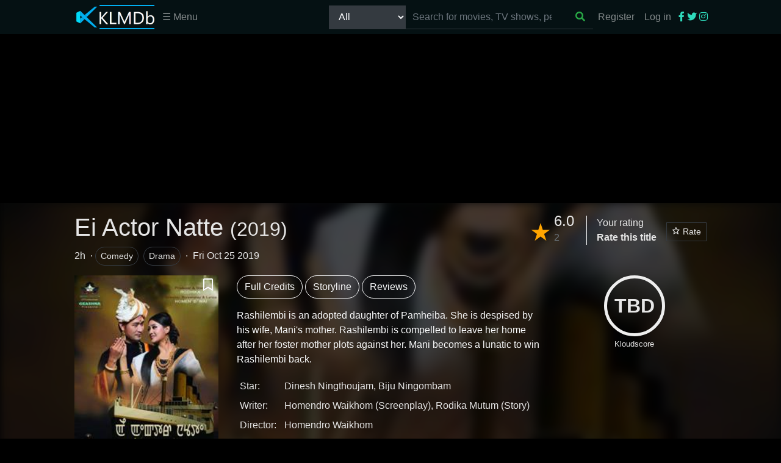

--- FILE ---
content_type: text/html; charset=utf-8
request_url: https://klmdb.com/title/0000373
body_size: 16033
content:
<!DOCTYPE html>
<html lang="en">
<head>
    <meta charset="utf-8" />
    <meta name="viewport" content="width=device-width, initial-scale=1.0">
    <meta name="theme-color" content="#051113" />
    <title>Ei Actor Natte (2019) - KLMDb</title>
    <meta name="description" content="Ei Actor Natte (2019) Rashilembi is an adopted daughter of Pamheiba. She is despised by his wife, Mani&#39;s mother. Rashilembi is compelled to leave her home after her foster mother plots against her. Mani becomes a lunatic to win Rashilembi back. | Genre: Comedy, Drama | Directed by Homendro Waikhom | Starring by Dinesh Ningthoujam, Biju Ningombam">
    <meta name="keywords" content="Upcoming Movies, New TV Shows, Latest Releases, Top Rated Films, Weekly Trending Films, Theartre Plays, Couryard Plays, Box Office Hits, Award Winning Movies, Popular Actors, Cult TV Shows, Streaming Releases, Film Festival Winners, Most-Watched Documentary, Superhero Movies, New Movie Trailers, Top TV Show Trailers, Classic Film Reruns, Popular Mini-Series, Movie Soundtracks, TV Show Soundtracks, Celebrities News, Film Industry Updates, TV Show Spoilers, Behind the Scenes, Fan Theories, Box Set Releases. Manipur Film, Manipuri Film, Feature, ">
    <meta property="og:type" content="video.movie" />
    <meta property="og:url" content="https://klmdb.com/title/0000373" />
    <meta property="og:site_name" content="KLMDb" />
    <meta property="og:image" content="https://klmdb.com/images/movies/IN/2019/0000373/cover/3A71AD90-D9EB-4EF7-984F-012818A1546E_default_182x268.jpg?v=134139821389730387" />
    <meta property="twitter:site" content="@KLMDb" />
    <meta property="twitter:title" content="Ei Actor Natte (2019) - KLMDb" />
    <meta property="twitter:description" content="Ei Actor Natte (2019) Rashilembi is an adopted daughter of Pamheiba. She is despised by his wife, Mani&#39;s mother. Rashilembi is compelled to leave her home after her foster mother plots against her. Mani becomes a lunatic to win Rashilembi back. | Genre: Comedy, Drama | Directed by Homendro Waikhom | Starring by Dinesh Ningthoujam, Biju Ningombam" />
    <meta property="twitter:card" content="summary_large_image" />
    <meta property="twitter:image" content="https://klmdb.com/images/movies/IN/2019/0000373/cover/3A71AD90-D9EB-4EF7-984F-012818A1546E_default_182x268.jpg?v=134139821389730387" />
    <meta property="og:image:height" content="1500" />
    <meta property="og:image:width" content="1000" />
    <link href="/Content/themes/base/jquery-ui.min.css" rel="stylesheet" />
    <link href="/css?v=_2giNE71mY7EASQYyF5SkOfLFnZxpkD40yEnjccIhHE1" rel="stylesheet"/>

    <link href="/assets/plugins/boxicons-2.1.4/css/boxicons.min.css" rel="stylesheet" />
    <link href="/assets/plugins/fontawesome/css/all.min.css" rel="stylesheet" />
    <link href="/assets/plugins/toast/dist/toast.min.css" rel="stylesheet" />
    <link href="/assets/sidenav/sidenav-overlay.css" rel="stylesheet" />
    <link href="/assets/plugins/malihu-custom-scrollbar/jquery.mCustomScrollbar.min.css" rel="stylesheet" />
    <link href="/assets/fancybox-v4/fancybox.css" rel="stylesheet" />
    <link rel="canonical" href="https://klmdb.com/title/0000373" />
    
    

    
    
    <!-- Global site tag (gtag.js) - Google Analytics -->
    <script async src="https://www.googletagmanager.com/gtag/js?id=UA-177339421-1"></script>
    <script>
    window.dataLayer = window.dataLayer || [];
    function gtag(){dataLayer.push(arguments);}
    gtag('js', new Date());

    gtag('config', 'UA-177339421-1');
    </script>

    <script src="/bundles/modernizr?v=inCVuEFe6J4Q07A0AcRsbJic_UE5MwpRMNGcOtk94TE1"></script>

</head>
<body>
    <!--ajax loader-->
    <div class="loader" id="ajaxloader" style="display: none;">
        <div class="spinner-border loader-center text-success" role="status">
            <span class="sr-only">Loading...</span>
        </div>
    </div>
    <!-- LoginModal -->
    <div class="modal fade" id="loginModal" data-bs-backdrop="static" data-bs-keyboard="false" tabindex="-1" aria-labelledby="loginBackdropLabel" aria-hidden="true">
        <div class="modal-dialog modal-dialog-centered bg-transparent">
            <div class="modal-content bg-transparent border-0 rounded-0">

                <div class="modal-body bg-black text-light">
                    <h5 class="modal-title" id="loginBackdropLabel">Please sign in first</h5>
                </div>
                <div class="modal-footer  bg-black text-light border-0 rounded-0">
                    <button type="button" class="btn btn-secondary rounded-0" data-bs-dismiss="modal" data-dismiss="modal">Close</button>
                    <button type="button" class="btn btn-dark rounded-0 sign__in" onclick="">Understood</button>
                </div>
            </div>
        </div>
    </div>
    <!--end of ajax loader-->
    <div class="wrapper">
        <!-- Sidebar -->
        <nav id="sidebar" style="padding-top: 60px">
            <div id="dismiss">
                <i class="fa fa-arrow-left"></i>
            </div>
            <div class="sidebar-header p-4">
                <h3></h3>
            </div>
            <ul class="list-unstyled components">
                <li>
                    <a href="#movieSubmenu" data-toggle="collapse" aria-expanded="false" class="dropdown-toggle"><i class="fa fa-film text-muted"></i> Movies</a>
                    <ul class="collapse list-unstyled" id="movieSubmenu">
                        
                        <li><a class="nav-link" href="/trailers">Trailers</a></li>
                        <li><a class="nav-link" href="/genres">Genres</a></li>
                        <li><a class="nav-link" href="/new-releases">New Releases</a></li>
                        <li><a class="nav-link" href="/trending">Trending Now</a></li>
                    </ul>
                </li>
                
                <li>
                    <a href="/contributor"><i class="fa fa-plus-circle text-muted"></i> Contributor</a>
                </li>
                <li>
                    <a href="/about"><i class="fa fa-info text-muted"></i> About</a>
                </li>
                <li>
                    <a href="/guide"><i class="fa fa-question-circle text-muted"></i> Help</a>
                </li>
                <li>
                    <a href="/contact"><i class="fa fa-address-card text-muted"></i> Contact</a>
                </li>
            </ul>

            <ul class="list-unstyled CTAs"></ul>
        </nav>
        <!-- End of Sidebar -->
        <!-- Page Content -->
        <div id="content">
            <div class="navbar navbar-bg navbar-dark fixed-top shadow">
                <div class="container-fluid offset-xl-1 col-xl-10 p-0">
                    <div>
                        <button type="button" id="sidebarCollapse" class="btn btn-dark d-md-none mr-3 align-top">
                            <i class="fa fa-align-justify"></i>
                        </button>
                        
                        
                        <a href="/"><img src="/assets/img/KLMDb-Logo.png" alt="logo" style="height: 40px" /></a>
                    </div>
                    <div class="d-md-none float-right navbar-expand">
                        <div class="d-inline-block">
                                <ul class="navbar-nav">
        <li class="nav-item"><a class="nav-link" href="/Account/Login">Log in</a></li>
    </ul>

                        </div>
                        <span class="btn text-primary d-inline-block" data-toggle="collapse" data-target="#searchbar" aria-controls="searchbar" aria-expanded="false" aria-label="Toggle searchbar">
                            <i class="fa fa-search"></i>
                        </span>
                    </div>
                    <nav class="navbar-expand-md d-none d-md-block">
                        <ul class="navbar-nav">
                            <li class="nav-item dropdown position-static">
                                <a class="nav-link" href="#" data-toggle="dropdown">☰ Menu</a>
                                <div class="dropdown-menu bg-darkgrey w-100 border-0 shadow" style="min-width: unset; border-radius: 0">
                                    <div class="container-fluid">
                                        <div class="row w-100">
                                            <div class="col-md-3">
                                                <span class="font-weight-bold text-uppercase">MOVIES</span>
                                                <ul class="nav flex-column">
                                                    
                                                    <li class="nav-item"><a class="nav-link" href="/trailers">Trailers</a></li>
                                                    <li class="nav-item"><a class="nav-link" href="/genres">Genres</a></li>
                                                    <li class="nav-item"><a class="nav-link" href="/new-releases">New Releases</a></li>
                                                    <li class="nav-item"><a class="nav-link" href="/trending">Trending Now</a></li>
                                                </ul>
                                            </div>
                                            
                                            <div class="col-md-3">
                                                <span class="font-weight-bold text-uppercase">List</span>
                                                <ul class="nav flex-column">
                                                    <li class="nav-item"><a class="nav-link" href="/lists">All Lists</a></li>
                                                    <li class="nav-item"><a class="nav-link" href="/list/trending">Trending Lists</a></li>
                                                </ul>
                                            </div>
                                            <div class="col-md-3">
                                                <span class="font-weight-bold text-uppercase">MORE</span>
                                                <ul class="nav flex-column">
                                                    <li class="nav-item"><a class="nav-link" href="/about">About</a></li>
                                                    <li class="nav-item"><a class="nav-link" href="/guide">Help</a></li>
                                                    <li class="nav-item"><a class="nav-link" href="/contact">Contact</a></li>
                                                    <li class="nav-item"><a class="nav-link" href="/contributor">Contributor</a></li>
                                                </ul>
                                            </div>
                                        </div>
                                    </div>
                                </div>
                            </li>
                        </ul>
                    </nav>
                    <div class="navbar-expand-md ml-auto col-md-5 p-0">
                        <div class="navbar-collapse collapse w-100" id="searchbar">

<form action="/search" id="formsearch" method="get" style="width: 100%;">                                <div class="input-group border-bottom border-dark">
                                    <div class="input-group-prepend">
                                        <select class="form-control bg-dark text-light border-0" id="s" name="s"><option value="all">All</option>
<option value="titles">Titles</option>
<option value="celebrities">Celebrities</option>
<option value="companies">Companies</option>
<option value="events">Events</option>
</select>
                                    </div>
                                    <input type="search" name="d" id="appsearchbox" autocomplete="off" placeholder="Search for movies, TV shows, people..." required aria-describedby="button-addon3" class="form-control bg-transparent border-0" style="box-shadow: none; color: #ced4da" oninvalid="setCustomValidity('Please write something to search')" oninput="setCustomValidity('')" minlength="3">
                                    <div class="input-group-append border-0">
                                        <button id="button-search" type="submit" class="btn text-success"><i class="fa fa-search"></i></button>
                                    </div>
                                </div>
</form>                        </div>
                    </div>
                    <div class="d-none d-md-block">
                        <nav class="navbar-expand-md">
                            <div class="d-inline-block">
                                    <ul class="navbar-nav navbar-right">
        
        <li class="nav-item"><a class="nav-link" href="/Account/Register" id="registerLink">Register</a></li>
        <li class="nav-item"><a class="nav-link" href="/Account/Login" id="loginLink">Log in</a></li>
    </ul>

                            </div>
                            <div class="dark-link d-inline-block" style="font-size: 1rem">
                                <a href="https://facebook.com/klmdb2020" target="_blank" rel="noopener"><i class="fab fa-facebook-f"></i></a>
                                <a href="https://twitter.com/klm_db" target="_blank" rel="noopener"><i class="fab fa-twitter"></i></a>
                                <a href="https://instagram.com/klm_db" target="_blank" rel="noopener"><i class="fab fa-instagram"></i></a>
                            </div>
                        </nav>
                    </div>
                </div>

            </div>

            <div class="bg-light">
                <div class="body-content" style="padding-top: 55px">
                    <div class="row clearfix"></div>
                    

<section class="row" style="background-color: #000000">
    <div class="container text-center w-100">
        <!-- top_banner_ads -->
	<ins class="adsbygoogle"
     		style="display:block;width:100%;clear:both"
     		data-ad-client="ca-pub-6450134526413006"
     		data-ad-slot="4678125734"
     		data-ad-format="auto"
     		data-full-width-responsive="true"></ins>
	<script>
     		(adsbygoogle = window.adsbygoogle || []).push({});
	</script>
    </div>
</section>

<div id="main">
    
    <div class="row bg-darkgrey position-relative overflow-hidden">
        <div class="position-absolute h-100 w-100" style="background-image: url(/images/movies/IN/2019/0000373/cover/3A71AD90-D9EB-4EF7-984F-012818A1546E_default_182x268.jpg); filter: blur(8px); -webkit-filter: blur(8px);background-size: cover;background-position: center center;"></div>
        <div class="position-absolute h-100 w-100" style="background-color: rgb(0, 0, 0, 0.7);"></div>
        <div class="offset-xl-1 col-xl-10">
            <div>
                <div class="main-content py-3">
                    <input name="__RequestVerificationToken" type="hidden" value="Y9LNZpn7MVAMLFOMFwMFXrwHxpLu-jvY2Rt6yJ7T2XxbNmXNr4N-vc-JV0TW1BMgj-wKYRCQllFjTzY2Hk_4Qh9H3JTP_L3XdD2Ow1oe2V81" />
                    <div class="d-inline-block" style="white-space: normal">
                        <h1>
                            Ei Actor Natte
                            <span class="h2">
                                (<a href="/year/2019">2019</a>)
                            </span>
                        </h1>

                                <span class="mr-1">
                                    2h
                                </span>
                        &middot;<a class="btn btn-sm btn-outline-dark rounded-pill mx-1" href="/genre/comedy">Comedy</a><a class="btn btn-sm btn-outline-dark rounded-pill mx-1" href="/genre/drama">Drama</a>                        &middot;                            <span class="ml-1">
                                Fri Oct 25 2019
                            </span>
                    </div>

                    <!--Rating area-->
                    <div class="float-right d-none d-md-inline-block" id="titleRate">
                            <div id="submitrating" class="d-none">
        <div class="user_rating_star">
            <div>
                    <span class="pl-2 small">Rate this title</span>
                <br />
                <div class="rate">
                    <input data-val="true" data-val-number="The field UserRating must be a number." id="star10" name="UserRating" onclick="submitRating();" type="radio" value="10" />
                    
                    <label for="star10" title="10 stars">10 stars</label>
                    <input id="star9" name="UserRating" onclick="submitRating();" type="radio" value="9" />
                    <label for="star9" title="9 stars">9 stars</label>
                    <input id="star8" name="UserRating" onclick="submitRating();" type="radio" value="8" />
                    <label for="star8" title="8 stars">8 stars</label>
                    <input id="star7" name="UserRating" onclick="submitRating();" type="radio" value="7" />
                    <label for="star7" title="7 stars">7 stars</label>
                    <input id="star6" name="UserRating" onclick="submitRating();" type="radio" value="6" />
                    <label for="star6" title="6 stars">6 stars</label>
                    <input id="star5" name="UserRating" onclick="submitRating();" type="radio" value="5" />
                    <label for="star5" title="5 stars">5 stars</label>
                    <input id="star4" name="UserRating" onclick="submitRating();" type="radio" value="4" />
                    <label for="star4" title="4 stars">4 stars</label>
                    <input id="star3" name="UserRating" onclick="submitRating();" type="radio" value="3" />
                    <label for="star3" title="3 stars">3 stars</label>
                    <input id="star2" name="UserRating" onclick="submitRating();" type="radio" value="2" />
                    <label for="star2" title="2 stars">2 stars</label>
                    <input id="star1" name="UserRating" onclick="submitRating();" type="radio" value="1" />
                    <label for="star1" title="1 stars">1 star</label>
                </div>
            </div>
        </div>
    </div>
    <div class="d-inline-block">
        <div class="total_rating">
            <span class="h1" style="cursor: pointer; color: orange">★</span>
            <div class="d-inline-block">
                    <span class="h4">6.0</span>
                    <br />
                    <span class="text-muted">2</span>
            </div>
            <div class="border-left border-light px-3 ml-3 d-inline-block user_rating">
                Your rating<br />
                <span class="font-weight-bold">Rate this title</span>
            </div>
        </div>
    </div>

                            <a class="btn btn-dark bg-transparent btn-sm float-right border-radius-0 mt-3 signin__req" data-signin="False" data-redirecturl="%2ftitle%2f0000373" style="cursor: pointer" title="Please sign in to rate this title"><i class="bx bx-star"></i> Rate</a>
                    </div>
                    <!--End of Rating area-->

                </div>
            </div>

            <div class="row">
                <div class="col-md-3 mb-3">
                    <div class="row text-center">
                        <div class="offset-2 col-8 offset-md-0 col-md-12">
                            <div class="overlay-cover-image w-100">
                                <img class="img-fluid w-100 lazy-image" src="/images/movies/IN/2019/0000373/cover/3A71AD90-D9EB-4EF7-984F-012818A1546E_thumbnail_67x98.jpg" data-src="/images/movies/IN/2019/0000373/cover/3A71AD90-D9EB-4EF7-984F-012818A1546E_default_182x268.jpg" alt="Ei Actor Natte (2019)" />
                                <a href="/title/0000373/covers">
                                    <div class="overlay-full"></div>
                                </a>
                                <div class="position-absolute top-right-corner">
                                    <div type="button" class="btn btn-outline-light p-1 border-0 text-center sign__in" data-id="0000373"><i class="bx bx-bookmark bx-sm"></i></div>
                                </div>
                            </div>
                        </div>
                    </div>

                    <!--Rating for small screen-->
                    <div class="bg-dim-dark mt-2 p-1 d-md-none align-top" style="height: 60px;">
                        <div class="d-inline-block">
                            <div class="total_rating">
                                <span class="h1" style="cursor: pointer; color: orange">★</span>
                                <div class="d-inline-block">
                                        <span class="h4">6.0</span>
                                        <br />
                                        <span class="text-muted">2</span>
                                </div>
                                <div class="border-left border-light px-3 ml-3 d-inline-block user_rating">
                                    Your rating<br />
                                    <span class="font-weight-bold">Rate this title</span>
                                </div>
                            </div>
                        </div>
                            <a class="btn btn-dark bg-transparent btn-sm float-right border-radius-0 mt-2" href="/Account/Login?ReturnUrl=%2ftitle%2f0000373" style="cursor: pointer" title="Please sign in to rate this title"><i class="bx bx-star"></i> Rate</a>
                    </div>
                    <!--End of Rating for small screen-->

                </div>
                <div class="col-md-6">
                    <div class="row">

                        <div class="col-12">
                            <div style="display: block">
                                <a class="btn btn-outline-light rounded-pill" href="/title/0000373/full-credits">Full Credits</a>
                                <a class="btn btn-outline-light rounded-pill" href="/title/0000373/storyline">Storyline</a>
                                <a class="btn btn-outline-light rounded-pill" href="/title/0000373/reviews">Reviews</a>
                                                            </div>
                            <div class="my-3 text-light">
                                    <div class="clamp-box-plot" style="display: -webkit-box; overflow: hidden; -webkit-line-clamp: 5; -webkit-box-orient: vertical;">
                                        Rashilembi is an adopted daughter of Pamheiba. She is despised by his wife, Mani&#39;s mother. Rashilembi is compelled to leave her home after her foster mother plots against her. Mani becomes a lunatic to win Rashilembi back.
                                    </div>
                            </div>
                            <table class="table-sm main-content mb-3" style="width: 100%">
                                    <tr class="no-gutters align-top">
                                        <td>
                                            Star:
                                        </td>
                                        <td>

<a href="/name/0000504">Dinesh Ningthoujam</a>, <a href="/name/0000428">Biju Ningombam</a>                                        </td>
                                    </tr>
                                                                    <tr class="no-gutters align-top">
                                        <td>
                                            Writer:
                                        </td>
                                        <td>

<a href="/name/0000249">Homendro Waikhom</a> (Screenplay), <a href="/name/0000925">Rodika Mutum</a> (Story)                                        </td>
                                    </tr>
                                                                    <tr class="no-gutters align-top">
                                        <td>
                                            Director:
                                        </td>
                                        <td>

<a href="/name/0000249">Homendro Waikhom</a>                                        </td>
                                    </tr>
                            </table>

                            <div class="mb-3 d-flex">
                                    <button class="btn btn-light rounded-circle mr-2" style="width: 40px; height: 40px" title="Add to Watchlist" onclick="alert('Sign in to add to watchlist')"><i class="fa fa-bookmark"></i></button>
                                <button class="btn btn-light rounded-circle mr-2" style="width: 40px; height: 40px" title="Copy Link" onclick="copyLink()" id="copylink"><i class="fa fa-link"></i></button>
                                <div class="dropdown d-inline-block">
                                    <button class="btn btn-light rounded-circle" data-toggle="dropdown" style="width: 40px; height: 40px" title="Share this page" id="share"><i class="fa fa-share-alt"></i></button>
                                    <div class="dropdown-menu text-center p-2" role="menu" style="min-width: unset; border-radius: 0; white-space: nowrap">
                                        
                                        <a class="btn btn-success rounded-0 share" href="https://api.whatsapp.com/send?text=https://klmdb.com/title/0000373" target="_blank" rel="noopener"><i class="fab fa-whatsapp fa-2x"></i></a>
                                        <a class="btn btn-primary rounded-0 share" href="https://www.facebook.com/sharer/sharer.php?u=https%3a%2f%2fklmdb.com%2ftitle%2f0000373" target="_blank" rel="noopener"><i class="fab fa-facebook-f fa-2x"></i></a>
                                        <a class="btn btn-info rounded-0 share" href="https://twitter.com/intent/tweet?text=https%3a%2f%2fklmdb.com%2ftitle%2f0000373" target="_blank" rel="noopener"><i class="fab fa-twitter fa-2x"></i></a>
                                    </div>
                                </div>
                            </div>
                        </div>
                    </div>
                </div>
                <div class="col-md-3">
                    <div class="mb-3 align-content-center">
                        <div class="text-center">
                            <div class="cprogress mx-auto" style="width: 100px; height: 100px" data-value='0' title="At least 4 positive rating is required to determine score.">
                                <span class="cprogress-left">
                                    <span class="cprogress-bar border-danger"></span>
                                </span>
                                <span class="cprogress-right">
                                    <span class="cprogress-bar border-danger"></span>
                                </span>
                                <div class="cprogress-value w-100 h-100 rounded-circle d-flex align-items-center justify-content-center">
                                        <div class="font-weight-bold text-xx-large">TBD</div>
                                </div>
                            </div>
                            <small>Kloudscore</small>
                        </div>
                    </div>
                </div>
            </div>
        </div>
    </div>


    <div class="row my-3">
        <div class="offset-xl-1 col-xl-10">
            <div class="row">
                <div class="col-12 col-md-8">
                    



<input id="movieId" type="hidden" value="0000373" />

<div class="row col-md-6">
    <table class="table table-sm table-borderless">
        <tr>
            <td><strong>Language:</strong></td>
            <td>
Manipuri            </td>
        </tr>
        <tr>
            <td><strong>Country of Origin:</strong></td>
            <td>
                India
                (IN)
            </td>
        </tr>
        <tr>
            <td><strong>State / Province:</strong></td>
            <td>
                Manipur
            </td>
        </tr>
        <tr>
            <td><strong>Genre:</strong></td>
            <td>
                Comedy, Drama
            </td>
        </tr>
        <tr>
            <td><strong>Adult:</strong></td>
            <td>
                No
            </td>
        </tr>
        <tr>
            <td><strong>Type:</strong></td>
            <td>
                Feature
            </td>
        </tr>
    </table>
</div>


<div class="my-5">
    <div class="position-relative mb-4">
        <h3 class="section-header-text">Cast</h3>
    </div>
        <div class="mb-4">
            <div class="row">
        <div class="col-md-6 mb-4">
            <div class="card border-0 rounded-0 h-100 cast-card">
                <div class="row no-gutters h-100">
                    <div class="col-4 overlay-cover-image">
                        <img class="img-fluid lazy-image w-100" src="/assets/img/ic_menu_user.png" data-src="/images/names/IN/2020/0000504/cover/6EB5F39C-F502-4674-9D55-3CA527D5B61A_default_100x126.jpg" alt="Dinesh Ningthoujam" title="Dinesh Ningthoujam" />
                        <a href="/name/0000504" title="Dinesh Ningthoujam">
                            <div class="overlay-full">
                                    <div class="star-actor">
                                        <box-icon name='star' type='solid' color='#039aff'></box-icon>
                                    </div>
                            </div>
                        </a>
                    </div>
                    <div class="col-8 p-3">
                        <h6 class="card-title overflow-hidden text-ellipsis ws-nowrap pb-1">
                            <a class="text-dark" href="/name/0000504">Dinesh Ningthoujam</a>
                        </h6>
                            <a class="text-muted" href="/cast/0000872" style="vertical-align: top">Mani</a>
                    </div>
                </div>
            </div>
        </div>
        <div class="col-md-6 mb-4">
            <div class="card border-0 rounded-0 h-100 cast-card">
                <div class="row no-gutters h-100">
                    <div class="col-4 overlay-cover-image">
                        <img class="img-fluid lazy-image w-100" src="/assets/img/ic_menu_user.png" data-src="/images/names/IN/2020/0000428/cover/DF0CE653-1E1D-474F-849B-51EF4449CA8A_default_100x126.jpg" alt="Biju Ningombam" title="Biju Ningombam" />
                        <a href="/name/0000428" title="Biju Ningombam">
                            <div class="overlay-full">
                                    <div class="star-actor">
                                        <box-icon name='star' type='solid' color='#039aff'></box-icon>
                                    </div>
                            </div>
                        </a>
                    </div>
                    <div class="col-8 p-3">
                        <h6 class="card-title overflow-hidden text-ellipsis ws-nowrap pb-1">
                            <a class="text-dark" href="/name/0000428">Biju Ningombam</a>
                        </h6>
                            <a class="text-muted" href="/cast/0000873" style="vertical-align: top">Rashilembi</a>
                    </div>
                </div>
            </div>
        </div>
        <div class="col-md-6 mb-4">
            <div class="card border-0 rounded-0 h-100 cast-card">
                <div class="row no-gutters h-100">
                    <div class="col-4 overlay-cover-image">
                        <img class="img-fluid lazy-image w-100" src="/assets/img/ic_menu_user.png" data-src="/images/names/IN/2020/0000260/cover/8B832217-2B16-45B7-8279-2F381F9D2DB5_default_100x126.jpg" alt="Ningthoujam Rina" title="Ningthoujam Rina" />
                        <a href="/name/0000260" title="Ningthoujam Rina">
                            <div class="overlay-full">
                            </div>
                        </a>
                    </div>
                    <div class="col-8 p-3">
                        <h6 class="card-title overflow-hidden text-ellipsis ws-nowrap pb-1">
                            <a class="text-dark" href="/name/0000260">Ningthoujam Rina</a>
                        </h6>
                            <a class="text-muted" href="/cast/0002769" style="vertical-align: top">Mani&#39;s mother</a>
                    </div>
                </div>
            </div>
        </div>
        <div class="col-md-6 mb-4">
            <div class="card border-0 rounded-0 h-100 cast-card">
                <div class="row no-gutters h-100">
                    <div class="col-4 overlay-cover-image">
                        <img class="img-fluid lazy-image w-100" src="/assets/img/ic_menu_user.png" data-src="/images/names/IN/2020/0000345/cover/66CF0B6B-215E-45EE-BF61-3D028CE53F9B_default_100x126.jpg" alt="Surjit Saikhom" title="Surjit Saikhom" />
                        <a href="/name/0000345" title="Surjit Saikhom">
                            <div class="overlay-full">
                            </div>
                        </a>
                    </div>
                    <div class="col-8 p-3">
                        <h6 class="card-title overflow-hidden text-ellipsis ws-nowrap pb-1">
                            <a class="text-dark" href="/name/0000345">Surjit Saikhom</a>
                        </h6>
                    </div>
                </div>
            </div>
        </div>
        <div class="col-md-6 mb-4">
            <div class="card border-0 rounded-0 h-100 cast-card">
                <div class="row no-gutters h-100">
                    <div class="col-4 overlay-cover-image">
                        <img class="img-fluid lazy-image w-100" src="/assets/img/ic_menu_user.png" data-src="/images/names/IN/2020/0000350/cover/4795E365-40B4-476F-B928-2646D91F88FC_default_100x126.jpeg" alt="Thokchom Ibomcha" title="Thokchom Ibomcha" />
                        <a href="/name/0000350" title="Thokchom Ibomcha">
                            <div class="overlay-full">
                            </div>
                        </a>
                    </div>
                    <div class="col-8 p-3">
                        <h6 class="card-title overflow-hidden text-ellipsis ws-nowrap pb-1">
                            <a class="text-dark" href="/name/0000350">Thokchom Ibomcha</a>
                        </h6>
                    </div>
                </div>
            </div>
        </div>
        <div class="col-md-6 mb-4">
            <div class="card border-0 rounded-0 h-100 cast-card">
                <div class="row no-gutters h-100">
                    <div class="col-4 overlay-cover-image">
                        <img class="img-fluid lazy-image w-100" src="/assets/img/ic_menu_user.png" data-src="/images/names/IN/2020/0000372/cover/126CA000-C4F2-45FC-9D2D-018AFF987027_default_100x126.jpg" alt="Gurumayum Kripaluxmi" title="Gurumayum Kripaluxmi" />
                        <a href="/name/0000372" title="Gurumayum Kripaluxmi">
                            <div class="overlay-full">
                            </div>
                        </a>
                    </div>
                    <div class="col-8 p-3">
                        <h6 class="card-title overflow-hidden text-ellipsis ws-nowrap pb-1">
                            <a class="text-dark" href="/name/0000372">Gurumayum Kripaluxmi</a>
                        </h6>
                    </div>
                </div>
            </div>
        </div>
        <div class="col-md-6 mb-4">
            <div class="card border-0 rounded-0 h-100 cast-card">
                <div class="row no-gutters h-100">
                    <div class="col-4 overlay-cover-image">
                        <img class="img-fluid lazy-image w-100" src="/assets/img/ic_menu_user.png" data-src="/images/names/IN/2020/0000308/cover/41EE72AB-E48B-4B0C-B8D7-15DED20FC41A_default_100x126.jpg" alt="Ningthouja Jaybidya" title="Ningthouja Jaybidya" />
                        <a href="/name/0000308" title="Ningthouja Jaybidya">
                            <div class="overlay-full">
                            </div>
                        </a>
                    </div>
                    <div class="col-8 p-3">
                        <h6 class="card-title overflow-hidden text-ellipsis ws-nowrap pb-1">
                            <a class="text-dark" href="/name/0000308">Ningthouja Jaybidya</a>
                        </h6>
                            <a class="text-muted" href="/cast/0003688" style="vertical-align: top">Pamheiba, Mani&#39;s father</a>
                    </div>
                </div>
            </div>
        </div>
        <div class="col-md-6 mb-4">
            <div class="card border-0 rounded-0 h-100 cast-card">
                <div class="row no-gutters h-100">
                    <div class="col-4 overlay-cover-image">
                        <img class="img-fluid lazy-image w-100" src="/assets/img/ic_menu_user.png" data-src="/images/names/IN/2020/0000343/cover/945DFAC1-7E66-4EF2-9E25-45B2339C4E1D_default_100x126.jpg" alt="Denny Likmabam" title="Denny Likmabam" />
                        <a href="/name/0000343" title="Denny Likmabam">
                            <div class="overlay-full">
                            </div>
                        </a>
                    </div>
                    <div class="col-8 p-3">
                        <h6 class="card-title overflow-hidden text-ellipsis ws-nowrap pb-1">
                            <a class="text-dark" href="/name/0000343">Denny Likmabam</a>
                        </h6>
                    </div>
                </div>
            </div>
        </div>
        <div class="col-md-6 mb-4">
            <div class="card border-0 rounded-0 h-100 cast-card">
                <div class="row no-gutters h-100">
                    <div class="col-4 overlay-cover-image">
                        <img class="img-fluid lazy-image w-100" src="/assets/img/ic_menu_user.png" data-src="" alt="Kh Debabrata" title="Kh Debabrata" />
                        <a href="/name/0001291" title="Kh Debabrata">
                            <div class="overlay-full">
                            </div>
                        </a>
                    </div>
                    <div class="col-8 p-3">
                        <h6 class="card-title overflow-hidden text-ellipsis ws-nowrap pb-1">
                            <a class="text-dark" href="/name/0001291">Kh Debabrata</a>
                        </h6>
                    </div>
                </div>
            </div>
        </div>
        <div class="col-md-6 mb-4">
            <div class="card border-0 rounded-0 h-100 cast-card">
                <div class="row no-gutters h-100">
                    <div class="col-4 overlay-cover-image">
                        <img class="img-fluid lazy-image w-100" src="/assets/img/ic_menu_user.png" data-src="/images/names/IN/2020/0001191/cover/FCD7367D-8F04-4FE1-84FC-CBC818BF6750_default_100x126.jpg" alt="Heisnam Geeta" title="Heisnam Geeta" />
                        <a href="/name/0001191" title="Heisnam Geeta">
                            <div class="overlay-full">
                            </div>
                        </a>
                    </div>
                    <div class="col-8 p-3">
                        <h6 class="card-title overflow-hidden text-ellipsis ws-nowrap pb-1">
                            <a class="text-dark" href="/name/0001191">Heisnam Geeta</a>
                        </h6>
                    </div>
                </div>
            </div>
        </div>
</div>

            <a href="/title/0000373/full-credits">All Cast &amp; Crew</a>
        </div>
</div>

<div class="my-5">
    <div class="position-relative mb-4">
        <h3 class="section-header-text">Photos</h3>
    </div>
    <button class="btn btn-light border border rounded-0 signin__req" type="button" data-signin="False" data-redirecturl="/contributor/upload-photos/0000373">
        <svg xmlns="http://www.w3.org/2000/svg" width="24" height="24" viewBox="0 0 24 24" style="fill: rgba(0, 0, 0, 1);transform: ;msFilter:;"><path d="M19 11h-6V5h-2v6H5v2h6v6h2v-6h6z"></path></svg>
        Add Photos
    </button>
</div>

<div class="my-5">
    <div class="position-relative mb-4">
        <h3 class="section-header-text">Storyline</h3>
    </div>
        <button class="btn btn-light border border rounded-0 signin__req" type="button" data-signin="False" data-redirecturl="/contributor/add-synopsis/0000373">
            <svg xmlns="http://www.w3.org/2000/svg" width="24" height="24" viewBox="0 0 24 24" style="fill: rgba(0, 0, 0, 1);transform: ;msFilter:;"><path d="M19 11h-6V5h-2v6H5v2h6v6h2v-6h6z"></path></svg>
            Add Synopsis
        </button>

</div>

<div class="my-5">
    <div class="position-relative mb-4">
        <h3 class="section-header-text">More Details</h3>
    </div>
    <div class="card border-0 rounded-0 mb-3">
        <div class="position-relative d-flex">
            <div class="flex-fill card-body">
                <h5 class="card-title">
                    Technical Specs:
                </h5>
                    <div>
                        <a class="text-dark" href="/title/0000373/technical-specs">
                            <strong>Runtime:</strong>
                            120 min
                            <br />
                            <strong>Aspect Ratio:</strong>
                            
                        </a>
                    </div>
            </div>
        </div>
    </div>
    <div class="card border-0 rounded-0 mb-3">
        <div class="position-relative d-flex">
            <div class="flex-fill card-body">
                <h5 class="card-title">
                    Release Info:
                </h5>
                    <div>
                        <a class="text-dark" href="/title/0000373/release-info">
                            <strong>Release Date:</strong>
Fri Oct 25 2019                            (India)
                        </a>
                    </div>
            </div>
        </div>
    </div>
    <div class="card border-0 rounded-0 mb-3">
        <div class="position-relative d-flex">
            <div class="flex-fill card-body">
                <h5 class="card-title">
                    Production Company:
                </h5>
                <div>
<a class="text-dark" href="/company/0000085">Imphal Star Film</a>                </div>
            </div>
        </div>
    </div>
</div>

    <div class="my-5">
        <div class="position-relative mb-4">
            <h3 class="section-header-text">Awards</h3>
        </div>
        3 Nominations,
        3 Wins
        <p>
            <a href="/title/0000373/nominations">Nominations</a>
        </p>
    </div>


<div class="my-5">
    <div class="position-relative mb-4">
        <h3 class="section-header-text">Reviews</h3>
    </div>
    <button class="btn btn-light border border rounded-0 signin__req" type="button" data-signin="False" data-redirecturl="/review/add-review/0000373">
        <svg xmlns="http://www.w3.org/2000/svg" width="24" height="24" viewBox="0 0 24 24" style="fill: rgba(0, 0, 0, 1);transform: ;msFilter:;"><path d="M19 11h-6V5h-2v6H5v2h6v6h2v-6h6z"></path></svg>
        Add Review
    </button>
</div>



<div id="loadMore" class="d-none">
    <div class="py-5 text-center">
        <i class="bx bx-loader-alt bx-spin bx-lg"></i>
    </div>
</div>

    <div class="my-5">
        <div class="position-relative mb-4">
            <h3 class="section-header-text header">You Might Also Want</h3>
        </div>
        <div class="row">
            <div class="scrolling-wraper w-100 pr-3">
                    <div class="poster-card shadow col-5 col-md-3 px-0 ml-3">
                        <div class="poster overlay-cover-image w-100">
                            <img class="w-100 lazy-image" src="/assets/img/movie-cover.png" data-src="/images/movies/IN/2015/0000744/cover/CAB414CB-03E7-41EC-B25B-B4055BA7CF91_default_182x268.jpg" alt="Eidi Thamoi Pikhre (2015)" />
                            <a class="poster-overlay" href="/title/0000744" title="Eidi Thamoi Pikhre (2015)">
                                <div class="overlay-full"></div>
                            </a>
                        </div>
                        <div class="position-absolute top-right-corner">
                            <div class="btn btn-outline-light p-1 border-0 text-center sign__in" data-id="0000744"><i class="bx bx-bookmark bx-sm"></i></div>
                        </div>
                        <a class="poster-card-title-area poster-card-title poster-card-title-clickable" href="/title/0000744">Eidi Thamoi Pikhre (2015)</a>
                    </div>
                    <div class="poster-card shadow col-5 col-md-3 px-0 ml-3">
                        <div class="poster overlay-cover-image w-100">
                            <img class="w-100 lazy-image" src="/assets/img/movie-cover.png" data-src="/images/movies/IN/2014/0000239/cover/CF26B110-0BC9-4D11-8DD2-C1E213D9C81E_default_182x268.jpg" alt="VDF Thasana (2014)" />
                            <a class="poster-overlay" href="/title/0000239" title="VDF Thasana (2014)">
                                <div class="overlay-full"></div>
                            </a>
                        </div>
                        <div class="position-absolute top-right-corner">
                            <div class="btn btn-outline-light p-1 border-0 text-center sign__in" data-id="0000239"><i class="bx bx-bookmark bx-sm"></i></div>
                        </div>
                        <a class="poster-card-title-area poster-card-title poster-card-title-clickable" href="/title/0000239">VDF Thasana (2014)</a>
                    </div>
                    <div class="poster-card shadow col-5 col-md-3 px-0 ml-3">
                        <div class="poster overlay-cover-image w-100">
                            <img class="w-100 lazy-image" src="/assets/img/movie-cover.png" data-src="/images/movies/IN/2013/0000230/cover/8889EEFA-2467-4A80-8A91-FFE6B4CF4E1B_default_182x268.jpg" alt="Kundorei (2013)" />
                            <a class="poster-overlay" href="/title/0000230" title="Kundorei (2013)">
                                <div class="overlay-full"></div>
                            </a>
                        </div>
                        <div class="position-absolute top-right-corner">
                            <div class="btn btn-outline-light p-1 border-0 text-center sign__in" data-id="0000230"><i class="bx bx-bookmark bx-sm"></i></div>
                        </div>
                        <a class="poster-card-title-area poster-card-title poster-card-title-clickable" href="/title/0000230">Kundorei (2013)</a>
                    </div>
                    <div class="poster-card shadow col-5 col-md-3 px-0 ml-3">
                        <div class="poster overlay-cover-image w-100">
                            <img class="w-100 lazy-image" src="/assets/img/movie-cover.png" data-src="/images/movies/IN/2013/0000208/cover/MDAwMDIwOC0zLzMwLzIwMjQgMToyMzo0MiBQTS03M2EwMzZkN2M0NjM0NTk5OTI0YTYzOTY0NWI3ZWNhMw==_255.jpg" alt="Dr. Hemogee Heloi (2013)" />
                            <a class="poster-overlay" href="/title/0000208" title="Dr. Hemogee Heloi (2013)">
                                <div class="overlay-full"></div>
                            </a>
                        </div>
                        <div class="position-absolute top-right-corner">
                            <div class="btn btn-outline-light p-1 border-0 text-center sign__in" data-id="0000208"><i class="bx bx-bookmark bx-sm"></i></div>
                        </div>
                        <a class="poster-card-title-area poster-card-title poster-card-title-clickable" href="/title/0000208">Dr. Hemogee Heloi (2013)</a>
                    </div>
                    <div class="poster-card shadow col-5 col-md-3 px-0 ml-3">
                        <div class="poster overlay-cover-image w-100">
                            <img class="w-100 lazy-image" src="/assets/img/movie-cover.png" data-src="/images/movies/IN/2012/0000221/cover/B175F3E0-1150-4A67-8F54-47F94831F909_default_182x268.jpg" alt="Yaiskulgee Pakhang Angaoba (2012)" />
                            <a class="poster-overlay" href="/title/0000221" title="Yaiskulgee Pakhang Angaoba (2012)">
                                <div class="overlay-full"></div>
                            </a>
                        </div>
                        <div class="position-absolute top-right-corner">
                            <div class="btn btn-outline-light p-1 border-0 text-center sign__in" data-id="0000221"><i class="bx bx-bookmark bx-sm"></i></div>
                        </div>
                        <a class="poster-card-title-area poster-card-title poster-card-title-clickable" href="/title/0000221">Yaiskulgee Pakhang Angaoba (2012)</a>
                    </div>
                    <div class="poster-card shadow col-5 col-md-3 px-0 ml-3">
                        <div class="poster overlay-cover-image w-100">
                            <img class="w-100 lazy-image" src="/assets/img/movie-cover.png" data-src="" alt="Highway - 39 (2012)" />
                            <a class="poster-overlay" href="/title/0000759" title="Highway - 39 (2012)">
                                <div class="overlay-full"></div>
                            </a>
                        </div>
                        <div class="position-absolute top-right-corner">
                            <div class="btn btn-outline-light p-1 border-0 text-center sign__in" data-id="0000759"><i class="bx bx-bookmark bx-sm"></i></div>
                        </div>
                        <a class="poster-card-title-area poster-card-title poster-card-title-clickable" href="/title/0000759">Highway - 39 (2012)</a>
                    </div>
                    <div class="poster-card shadow col-5 col-md-3 px-0 ml-3">
                        <div class="poster overlay-cover-image w-100">
                            <img class="w-100 lazy-image" src="/assets/img/movie-cover.png" data-src="" alt="Govindagee Sarik Makhol (2011)" />
                            <a class="poster-overlay" href="/title/0000193" title="Govindagee Sarik Makhol (2011)">
                                <div class="overlay-full"></div>
                            </a>
                        </div>
                        <div class="position-absolute top-right-corner">
                            <div class="btn btn-outline-light p-1 border-0 text-center sign__in" data-id="0000193"><i class="bx bx-bookmark bx-sm"></i></div>
                        </div>
                        <a class="poster-card-title-area poster-card-title poster-card-title-clickable" href="/title/0000193">Govindagee Sarik Makhol (2011)</a>
                    </div>
                    <div class="poster-card shadow col-5 col-md-3 px-0 ml-3">
                        <div class="poster overlay-cover-image w-100">
                            <img class="w-100 lazy-image" src="/assets/img/movie-cover.png" data-src="/images/movies/IN/2009/0000146/cover/9ADAE9A6-1476-4B1D-A167-9B5661DC6FB0_default_182x268.jpg" alt="Leeklam (2009)" />
                            <a class="poster-overlay" href="/title/0000146" title="Leeklam (2009)">
                                <div class="overlay-full"></div>
                            </a>
                        </div>
                        <div class="position-absolute top-right-corner">
                            <div class="btn btn-outline-light p-1 border-0 text-center sign__in" data-id="0000146"><i class="bx bx-bookmark bx-sm"></i></div>
                        </div>
                        <a class="poster-card-title-area poster-card-title poster-card-title-clickable" href="/title/0000146">Leeklam (2009)</a>
                    </div>
                    <div class="poster-card shadow col-5 col-md-3 px-0 ml-3">
                        <div class="poster overlay-cover-image w-100">
                            <img class="w-100 lazy-image" src="/assets/img/movie-cover.png" data-src="/images/movies/IN/2008/0000138/cover/54E767D1-87FD-4987-BA64-31160C6FB6D5_default_182x268.png" alt="Kekoo Lotpee (2008)" />
                            <a class="poster-overlay" href="/title/0000138" title="Kekoo Lotpee (2008)">
                                <div class="overlay-full"></div>
                            </a>
                        </div>
                        <div class="position-absolute top-right-corner">
                            <div class="btn btn-outline-light p-1 border-0 text-center sign__in" data-id="0000138"><i class="bx bx-bookmark bx-sm"></i></div>
                        </div>
                        <a class="poster-card-title-area poster-card-title poster-card-title-clickable" href="/title/0000138">Kekoo Lotpee (2008)</a>
                    </div>
                    <div class="poster-card shadow col-5 col-md-3 px-0 ml-3">
                        <div class="poster overlay-cover-image w-100">
                            <img class="w-100 lazy-image" src="/assets/img/movie-cover.png" data-src="/images/movies/IN/2008/0001021/cover/3894BAFB-AB69-4EBA-A109-25532FB29574_default_182x268.jpg" alt="Nungshibi Ahing (2008)" />
                            <a class="poster-overlay" href="/title/0001021" title="Nungshibi Ahing (2008)">
                                <div class="overlay-full"></div>
                            </a>
                        </div>
                        <div class="position-absolute top-right-corner">
                            <div class="btn btn-outline-light p-1 border-0 text-center sign__in" data-id="0001021"><i class="bx bx-bookmark bx-sm"></i></div>
                        </div>
                        <a class="poster-card-title-area poster-card-title poster-card-title-clickable" href="/title/0001021">Nungshibi Ahing (2008)</a>
                    </div>
            </div>
        </div>
    </div>








                </div>
                <div class="col-12 col-md-4">
                    <div class="row col-12 w-100">
                        <!-- side_space_ads -->
                        <ins class="adsbygoogle"
                                style="display:block;width:100%;clear:both"
                                data-ad-client="ca-pub-6450134526413006"
                                data-ad-slot="2476657741"
                                data-ad-format="auto"
                                data-full-width-responsive="true"></ins>
                        <script>
                                (adsbygoogle = window.adsbygoogle || []).push({});
                        </script>
                    </div>
                    <div class="w-100 my-3">
                        <!-- amazon aff -->
                        <!-- <a href="https://www.amazon.in/tryprime?tag=klmdb-21" target="_blank">
                             <img loading="lazy" class="w-100" src="https://klmdb.com/assets/amazon-aff/Prime-Bounty_Creatives_Latest/IN-PRIME-640x290.jpg" />
                        </a>
			<a target="_blank" href="https://www.amazon.in/gp/search?ie=UTF8&tag=klmdb-21&linkCode=ur2&linkId=6ddc9972f7c5346e9d03b30bb9a415e2&camp=3638&creative=24630&index=hpc&keywords=lakme">
				<img loading="lazy" class="w-100" src="https://m.media-amazon.com/images/G/31/img24/Beauty/Mayart/BIF/Lakme_Sunscreen._CB557843857_.jpg" />
			</a> -->
                    </div>

                    <div class="border my-3 p-3">
                        <p>Share this page</p>
                        <a class="btn btn-outline-dark rounded-0 mb-3" href="https://api.whatsapp.com/send?text=https://klmdb.com/title/0000373" target="_blank" rel="noopener"><i class="fab fa-whatsapp"></i> WhatsApp</a>
                        <a class="btn btn-outline-dark rounded-0 mb-3" href="https://www.facebook.com/sharer/sharer.php?u=https%3a%2f%2fklmdb.com%2ftitle%2f0000373" target="_blank" rel="noopener"><i class="fab fa-facebook-f"></i> Facebook</a>
                        <a class="btn btn-outline-dark rounded-0 mb-3" href="https://twitter.com/intent/tweet?text=https%3a%2f%2fklmdb.com%2ftitle%2f0000373" target="_blank" rel="noopener"><i class="fab fa-twitter"></i> Twitter</a>
                    </div>
                    

        


    
    
    
    <div id="loadMoreSide" class="d-none">
        <div class="py-5 text-center">
            <i class="bx bx-loader-alt bx-spin bx-lg"></i>
        </div>
    </div>

		    <div class="my-4 border p-3">
                        <h4>Suggestion for the content</h4>
                        <p>We value your insights! <b>Share your suggestions</b> for webpage enhancements or content you'd like to see. Your feedback is crucial for our continuous improvement.</p>
                        <a href="mailto:Support@klmdb.com" class="btn btn-primary rounded-0">Suggest</a>
                    </div>
                    <div class="my-4 border p-3">
                        <h4>Will you Support Us</h4>
                        <p>Dear visitors, if you find our website valuable, we kindly request your support through a donation. Our ongoing efforts to maintain the server have faced challenges due to the recent riots and conflicts in Manipur. Despite these hardships, we are dedicated to preserving a comprehensive database, spanning from the 1950s to the present digital era. Our goal is to promote movies, artists, shows, and various other aspects of culture and cinema in India's North East.
                        </p><p>
Your generous contribution would mean a lot to us and would greatly assist in sustaining and improving our services.</p>
                        Click on the button or <a href="https://rzp.io/rzp/k4Q1fpr">Payment Page</a>
                        <form><script src="https://checkout.razorpay.com/v1/payment-button.js" data-payment_button_id="pl_Q7hocGk6s4pUbd" async> </script> </form>
                        
    
    
    
			            
            <!--<a 
style="background-origin: content-box;
    background-position: center center;
    background-repeat: no-repeat;
    background-size: contain;
    border: 0px;
    border-radius: 4px;
    box-shadow: rgba(60, 64, 67, 0.3) 0px 1px 1px 0px, rgba(60, 64, 67, 0.15) 0px 1px 3px 1px;
    cursor: pointer;
    height: 40px;
    min-height: 40px;
    padding: 12px 24px 10px;
    width: 240px;
    background-image: url(https://www.gstatic.com/instantbuy/svg/dark/donate/en.svg); min-width: 180px; padding: 9px 24px; outline: 1px solid #757575;
    box-shadow: none; 
    border-radius: 4px;
    overflow: hidden;
    background-color: #000;" href="upi://pay?pa=8014264528@okbizaxis&amp;pn=KLOUD MOVIE DATABASE&amp;cu=INR" class="btn btn-black"></a>-->
                    </div>
                </div>
            </div>

        </div>
    </div>

    
    <div class="row my-3">
        <div class="offset-xl-1 col-xl-10">
            <hr />
            <div class="d-md-flex">
                <div class="mb-4">
                    <p>Need to edit or update this content?</p>
                    <button class="btn btn-light border border rounded-0 signin__req" type="button" data-signin="False" data-redirecturl="/contributor/edit-title-overview/0000373">
                        <svg xmlns="http://www.w3.org/2000/svg" width="24" height="24" viewBox="0 0 24 24" style="fill: rgba(0, 0, 0, 1);transform: ;msFilter:;"><path d="m16 2.012 3 3L16.713 7.3l-3-3zM4 14v3h3l8.299-8.287-3-3zm0 6h16v2H4z"></path></svg>
                        Edit this Title
                    </button>
                </div>
            </div>
        </div>
    </div>


<section class="row">
    <div class="container text-center w-100">
        <!-- bottom_banner_ads -->
	<ins class="adsbygoogle"
     		style="display:block"
     		data-ad-client="ca-pub-6450134526413006"
     		data-ad-slot="4369869048"
     		data-ad-format="auto"
     		data-full-width-responsive="true"></ins>
	<script>
     		(adsbygoogle = window.adsbygoogle || []).push({});
	</script>
    </div>
</section>


    <!--<div class="text-center">
	<a href="http://amazon.in/music/prime?tag=klmdb-21" target="_blank">
	     <img loading="lazy" target="_blank" class="img-fluid" src="https://klmdb.com/assets/amazon-aff/Amazon_Prime_Music_Assets/Set 1 - Ad-Free Music, Podcasts/Ad-Free_728x90.jpg" />
	</a>
    </div>-->
</div>


                    <div class="row clearfix"></div>
                </div>
            </div>

            <!-- footer -->
            <footer class="footer">
                <div class="bg-darkgrey text-center" style="min-height:50px; font-size:2em">
                    <div class="bg-dim-dark" style="vertical-align: middle; padding: 5px">
                        <a class="text-light mx-2" href="/subscription"><i class="fa fa-envelope"></i></a>
                        <a class="text-light mx-2" href="https://facebook.com/klmdb2020" target="_blank" rel="noopener"><i class="fab fa-facebook-f"></i></a>
                        <a class="text-light mx-2" href="https://twitter.com/klm_db" target="_blank" rel="noopener"><i class="fab fa-twitter"></i></a>
                        <a class="text-light mx-2" href="https://instagram.com/klm_db" target="_blank" rel="noopener"><i class="fab fa-instagram"></i></a>
                    </div>
                </div>
                <div class="container-fluid offset-xl-1 col-xl-10">
                    <div class="row dark-link py-3">
                        <div class="col">
                            <div class="row">
                                <div class="col-sm-6 py-0 py-sm-3 pt-3">
                                    <a href="/">Home</a><br />
                                    
                                    <a href="/trailers">Trailers</a>
                                </div>
                                <div class="col-sm-6 py-0 py-sm-3">
                                    <a href="/about">About us</a><br />
                                    <a href="/guide">Help</a><br />
                                    <a href="/contact">Contact</a><br />
                                    <a href="/faqs">FAQs</a>
                                </div>
                            </div>
                        </div>
                        <div class="col">
                            <div class="row">
                                <div class="col-sm-6 py-0 py-sm-3 pt-3">
                                        <h6>Not a member yet?</h6>
<a class="btn btn-lg btn-success text-light" href="/Account/Register">Join our community</a>                                    <br />
                                    <a href="/donate" class="btn btn-outline-light mt-3">Support KLMDb with a Donation</a>
                                </div>
                                <div class="col-sm-6 py-3 border-right-0">
                                    <a href="/terms-of-use">Terms of Use</a><br />
                                    <a href="/privacy">Privacy Policy</a><br /><br />
                                    <div>
                                        &copy;
                                            <span>2020 -</span>
2026                                            <span> KLMDb</span>
                                    </div>
                                </div>
                            </div>
                        </div>
                    </div>
                </div>
            </footer>
            <!-- end of footer -->
        </div>

        <!-- Dark Overlay element -->
        <div class="overlay"></div>
    </div>

    <script src="/bundles/jquery?v=yrtgBHzBzBVlRqzNLyzvzTDw3epo5qeXgCkAGYvIIdA1"></script>

    <script src="/bundles/jqueryui?v=yqCVigxSu97_s_vulMWzX97PVmpAp1RUApV3df4vSeo1"></script>

    <script src="/Scripts/umd/popper.min.js"></script>
    <script src="/bundles/bootstrap?v=IiLGmKg_acmJ_EUyZ--j1CzIyMx1Ra_4VsQQ8cUgq2g1"></script>

    <script src="/assets/plugins/boxicons-2.1.4/dist/boxicons.js"></script>
    <script src="/bundles/scriptall?v=VWrYrqQr1ufiiI2hBoWAAfZkl06Zm3bvIlIzDnEbFFY1"></script>

    
    
    
    <script src="/assets/js/pages/title.js"></script>

    <script data-ad-client="ca-pub-6450134526413006" async src="https://pagead2.googlesyndication.com/pagead/js/adsbygoogle.js"></script>
        <script src="https://accounts.google.com/gsi/client" async defer></script>
        <div id="g_id_onload"
             data-client_id="131572974770-jo8ui94uhgdi2afe9lhkpj96jbkosp3a.apps.googleusercontent.com"
             data-login_uri="https://klmdb.com/Account/GoogleOneTapSignIn?returnUrl=%2ftitle%2f0000373"
             data-returnUrl="/title/0000373">
        </div>
        <div class="g_id_signin"
             data-type="standard"
             data-size="large"
             data-theme="outline"
             data-text="sign_in_with"
             data-shape="rectangular"
             data-logo_alignment="left">
        </div>

    <script type="text/javascript">
        $(function () {
            // jquery lazy image loading
            $('.lazy').lazy();
            $('.lazy-image').lazy();
        });
        $(document).ready(function () {
            $("#sidebar").mCustomScrollbar({
                theme: "minimal"
            });

            $('#dismiss, .overlay').on('click', function () {
                $('#sidebar').removeClass('active');
                $('.overlay').removeClass('active');
            });

            $('#sidebarCollapse').on('click', function () {
                $('#sidebar').addClass('active');
                $('.overlay').addClass('active');
                $('.collapse.in').toggleClass('in');
                $('a[aria-expanded=true]').attr('aria-expanded', 'false');
            });

            // hide searchbar
            $('.body-content').on('click', function () {
                $('#searchbar').removeClass('show');
            });
        });
    </script>
</body>
</html>


--- FILE ---
content_type: text/html; charset=utf-8
request_url: https://www.google.com/recaptcha/api2/aframe
body_size: 267
content:
<!DOCTYPE HTML><html><head><meta http-equiv="content-type" content="text/html; charset=UTF-8"></head><body><script nonce="wCeodX6C8_Y7Rcb2GruYYw">/** Anti-fraud and anti-abuse applications only. See google.com/recaptcha */ try{var clients={'sodar':'https://pagead2.googlesyndication.com/pagead/sodar?'};window.addEventListener("message",function(a){try{if(a.source===window.parent){var b=JSON.parse(a.data);var c=clients[b['id']];if(c){var d=document.createElement('img');d.src=c+b['params']+'&rc='+(localStorage.getItem("rc::a")?sessionStorage.getItem("rc::b"):"");window.document.body.appendChild(d);sessionStorage.setItem("rc::e",parseInt(sessionStorage.getItem("rc::e")||0)+1);localStorage.setItem("rc::h",'1769508543760');}}}catch(b){}});window.parent.postMessage("_grecaptcha_ready", "*");}catch(b){}</script></body></html>

--- FILE ---
content_type: application/javascript
request_url: https://klmdb.com/assets/js/pages/title.js
body_size: 1825
content:
$(function () {
    $('.lazy-image').lazy();
    $('.lazy-image').lazy({
        appendScroll: $('div.scrolling-wraper'),
        effect: 'fadeIn',
        effectTime: 1000,
        threshold: 0
    });
});
$('.slider-package .slider').slick({
    lazyLoad: 'ondemand',
    dots: false,
    infinite: true,
    speed: 300,
    slidesToShow: 3,
    slidesToScroll: 3,
    prevArrow: '<button class="slick-prev slick-arrow" aria-label="Previous" type="button" style=""></button>',
    nextArrow: '<button class="slick-next slick-arrow" aria-label="Next" type="button" style=""></button>',
    responsive: [
        {
            breakpoint: 1024,
            settings: {
                slidesToShow: 3,
                slidesToScroll: 3,
                infinite: true,
                dots: false
            }
        },
        {
            breakpoint: 600,
            settings: {
                slidesToShow: 2,
                slidesToScroll: 2
            }
        },
        {
            breakpoint: 480,
            settings: {
                slidesToShow: 1,
                slidesToScroll: 1
            }
        }
        // You can unslick at a given breakpoint now by adding:
        // settings: "unslick"
        // instead of a settings object
    ]
});

$(document).ready(function () {
    //$('[data-toggle="popover"]').popover();
    $('[data-toggle="popover"]').popover({
        container: "body",
        sanitize: false,
        html: true,
        content: function () {
            return $('#submitrating').html();
        }
    });
});

$("html").on("mouseup", function (e) {
    var l = $(e.target);
    if (l[0].className.indexOf("popover") == -1 && !l.parents().is('.popover')) {
        $(".popover").each(function () {
            $(this).popover("hide");
        });
    }
});

//jQuery('a[target^="_blank"]').click(function () {
jQuery('.share').click(function () {
    return openWindow(this.href);
});

$('.clamp-box-plot').each(function () {
    /*
        If text is truncated (with a line-clamp?)
    */
    if (this.scrollHeight > this.clientHeight) {
        let text = $(this).text();
        let plotLink = "/title/" + $('#movieId').val() + "/storyline";
        let link = $('<a href="' + plotLink + '">Read More</a>');
        $(this).append(link);

        /*
            Cut a char at a time from text, until it fits (taking into account
            also the size of the "read more" link)
        */
        while (this.scrollHeight > this.clientHeight) {
            text = text.slice(0, -1);
            $(this).empty().text(text + ' ... ');
            $(this).append(link);
        }
    }
});

$(window).scroll(function () {
    if ($(window).scrollTop() > 1500) {
        if ($('#loadMore').hasClass('d-none')) {
            $('#loadMore').removeClass('d-none');
            $('#loadMoreSide').removeClass('d-none');
            GetFranchise($('#movieId').val());
            GetMovieLists($('#movieId').val());
        }
    }
});

function GetFranchise(id) {
    $.ajax("/title/" + id + "/franchise", {
        type: "GET",
        global: false,
        contentType: "application/json",
        //data: { pageIndex: id },
        success: function (data) {
            //var postsTemplate = $.templates("#posts");
            //var html = postsTemplate.render(data);
            //$(".post:last").after(html);
            if (data != null) {
                $("#loadMore").html(data);
                $(document).trigger('readyAgain');
            }
        }, error: function (e) {
            $("#loadMore").html('');
        }
    });
}

function GetMovieLists(id) {
    $.ajax("/title/" + id + "/lists", {
        type: "GET",
        global: false,
        contentType: "application/json",
        success: function (data) {
            $("#loadMoreSide").html('');
            $("#loadMoreSide").append(data).fadeIn();
        }, error: function (e) {
            $("#loadMoreSide").html('');
        }
    });
}

function openWindow(url) {

    if (window.innerWidth <= 640) {
        // if width is smaller then 640px, open the link in new tab
        window.open(url, '_blank')
    }
    else {
        var width = window.innerWidth * 0.66;
        // define the height in
        var height = width * window.innerHeight / window.innerWidth;
        // Ratio the hight to the width as the user screen ratio
        window.open(url, 'newwindow', 'width=' + width + ', height=' + height + ', top=' + ((window.innerHeight - height) / 2) + ', left=' + ((window.innerWidth - width) / 2));
    }
    return false;
}

function copyLink() {
    var t = document.createElement('input'),
        text = window.location.href;
    document.body.appendChild(t);
    t.value = text;
    t.select();
    document.execCommand('copy');
    document.body.removeChild(t);
    //$(this).focus();
    document.getElementById('copylink').focus();

    let type = TYPES[2],
        content = "Page link copied.";

    $.toast({
        title: content,
        type: type,
        delay: 2000
    });
}